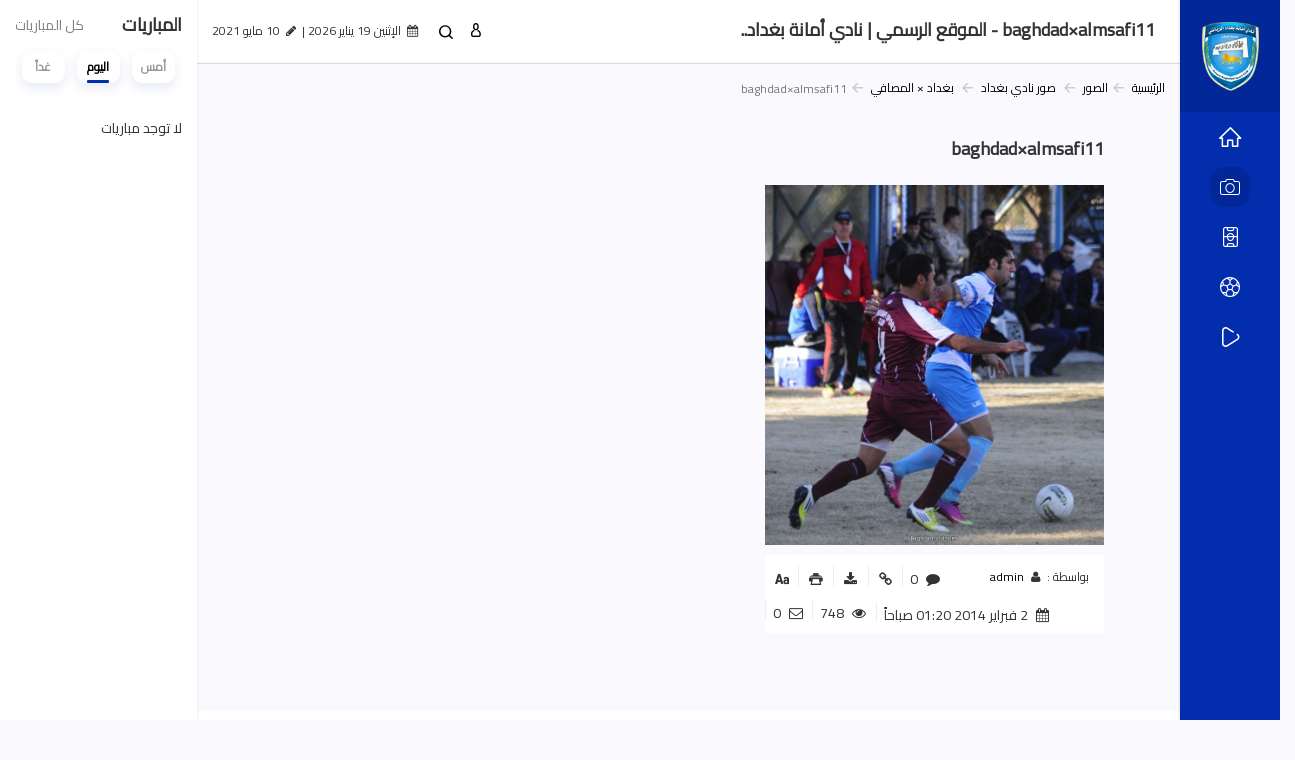

--- FILE ---
content_type: text/html; charset=UTF-8
request_url: https://baghdad-club.net/gallery/s/159
body_size: 5671
content:
<!DOCTYPE html>
<html dir="rtl" lang="ar-sa">
<head>
<link rel="pingback" href="https://baghdad-club.net/xmlrpc.php" />
<title>baghdad×almsafi11 - الموقع الرسمي | نادي أمانة بغداد الرياضي | Official Site</title>
<!--<base href="https://baghdad-club.net/">-->
<meta charset="UTF-8">
<meta http-equiv="X-UA-Compatible" content="IE=edge">
<meta name="viewport" content="width=device-width, initial-scale=1">
<meta name="generator" content="Dimofinf CMS v5.0.0">
<meta name="keywords" content="baghdad,almsafi11">
<meta name="description" content="baghdad×almsafi11">
<meta name="viewport" content="width=device-width, initial-scale=1, maximum-scale=1, user-scalable=0">
<meta property="og:description" content="baghdad×almsafi11">
<meta property="og:site_name" content="الموقع الرسمي | نادي أمانة بغداد الرياضي | Official Site">
<meta property="og:url" content="https%3A%2F%2Fbaghdad-club.net%2Fgallery%2Fs%2F159"/>
<meta property="og:title" content="baghdad×almsafi11 - الموقع الرسمي | نادي أمانة بغداد الرياضي | Official Site">
<link href="https://fonts.googleapis.com/css?family=Cairo&display=swap" rel="stylesheet">
<meta content="https://baghdad-club.net/contents/albumsm/159.jpg" property='og:image' />
<meta content="https://baghdad-club.net/contents/albumsm/159.jpg" name='twitter:image' />
<link id="favicon" rel="shortcut icon" href="https://baghdad-club.net/contents/settings/favicon.ico">
<link rel="stylesheet" href="https://baghdad-club.net/contents/cache/jscss/sport-1/dimofinf_album_c_2.css">
<link rel="stylesheet" href="https://baghdad-club.net/contents/cache/jscss/sport-1/slick_album_c_2.css">
<link rel="stylesheet" href="https://baghdad-club.net/contents/cache/jscss/sport-1/dimofinfplugins_album_c_2.css">
<link rel="stylesheet" href="https://baghdad-club.net/contents/cache/jscss/sport-1/components_blocks_album_c_2.css">


<!--[if lt IE 9]>
<script src="https://oss.maxcdn.com/html5shiv/3.7.2/html5shiv.min.js"></script>
<script src="https://oss.maxcdn.com/respond/1.4.2/respond.min.js"></script>
<script src="https://cdnjs.cloudflare.com/ajax/libs/modernizr/2.8.3/modernizr.js"></script>
<![endif]-->
<style type="text/css">
</style>
<script type="text/javascript">
var deviceType="c",activemodules=["album","matches","news","video"],action="",this_script="album",token_value="guest",sessionurl_js="s=15ed3b5875c194b4764e642491c12aa9&",userinfoid=0,pluginname="الصور";
</script>
<script type="text/javascript">
var livemode_status=false;
</script>





<script type="text/javascript" src="https://baghdad-club.net/contents/cache/jscss/sport-1/dimofinf_album_c_2.js"></script>
<script type="text/javascript" src="https://baghdad-club.net/contents/cache/jscss/sport-1/dimofinfextra_album_c_2.js" defer="defer"></script>
<script type="text/javascript" src="https://baghdad-club.net/contents/cache/jscss/sport-1/prism_album_c_2.js" defer="defer"></script>
<script type="text/javascript" src="https://baghdad-club.net/contents/cache/jscss/sport-1/slick_album_c_2.js" defer="defer"></script>




<script>if(lang_direction=="rtl"){ var langtype_rtl =true; }else{ var langtype_rtl =false;} </script>



<script>
$(function() {
if($('.menu_box').length > 0)
{
// Check the initial Poistion of the Sticky Header
var stickyHeaderTop=$('.menu_box').offset().top;
$(window).scroll(function() {
if($(window).scrollTop() > stickyHeaderTop)
{
$('.menu_box').css({
'position': 'fixed',
'top': 0,
'right': 0,
'width': '100%',
'background': '#ffffff',
'z-index': '1005'
});
}
else
{
$('.menu_box').removeAttr('style');
$('.menu_box').css({
position:'static',
top:'0px'
});
}
});
}
});
</script>
<!-- <script>
$(function() {
if($('.menu_box').length > 0)
{
// Check the initial Poistion of the Sticky Header
var stickyHeaderTop=$('.menu_box').offset().top;
$(window).scroll(function() {
if($(window).scrollTop() > stickyHeaderTop)
{
$('.menu_box').css({
'position':'fixed',
'top':0,
'right': 0,
'width':'100%',
'background':'#ffffff',
'box-shadow':'0 0 5px 0px #ddd',
'z-index':'1005'
});
$('.droparrow_menu').show();
}
else
{
$('.menu_box').removeAttr('style');
$('.menu_box').css({
position:'static',
top:'0px'
});
$('.droparrow_menu').hide();
}
});
}
});
</script>
 -->




<script type="text/javascript">
</script>
</head>
<body>

<header>
<div class="page"> 
<div id="DimModal" class="modal fade modal-d2">
<div class="modal-dialog">
<div class="modal-content">
<div class="modal-header">
<button type="button" class="close pull-left" data-dismiss="modal" aria-hidden="true">&times;</button>
<h4 id="DimModalLabel" class="inline"></h4> <p id="DimModalLabel2" class="inline"></p>
</div>
<div id="DimModalMsg"></div>
<div class="modal-body"></div>
<div class="modal-footer"></div>
</div>
</div>
</div>
<div id="DimErrorBox" class="dimalert alert alert-warning fade in hidemsg">
<button type="button" class="close" onclick="hideError();">×</button>
<h4 class="alert-heading"></h4>
<p class="errormsg"></p>
</div>
<div id="DimSuccessBox" class="dimalert alert alert-success fade in hidemsg text-center">
<div class="close" onclick="hideSuccess();">×</div>
<p class="successmsg text-center"></p>
<div id="redirecturl" class="hidemsg text-center">
<i class="dimf-spin2 animate-spin"></i>
<a href="" class="redirecturlhref normal" >
اضغط هنا إن لم يقم المتصفح بتحويلك آليًا.</a>
</div>
</div>
<div id="validatorbox" class="hidemsg">
<div class="validatorbox cursor" onclick="hideValidate(this,'');">
<div class="tip-right"></div>
<ul>
<li class="validclose">×</li>
<li class="validmsg"></li>
</ul>
</div>
</div>
<div id="DimQtemp" class="editor_hide absolute"></div>
<script>
// $(document).ready(function(){
// 	var stickyHeaderTop=$('.side-menu').offset().top;
// 	$(window).scroll(function(){
// 		if($(window).scrollTop() > stickyHeaderTop) {
// 			if (!$('.side-bar').hasClass('active')) {
// 				$('.menubtn-scroll').addClass('active');
// 			}
//         } else {
//         	if (!$('.side-bar').hasClass('active')) {
//         		$('.menubtn-scroll').removeClass('active');
//         	}
//         }
// 	})
// });
</script>
<div class="mainContainerMenu-sidebar">
<div id="side-bar" class="side-bar">
<div class="relative">
<div class=" nopadding col-xs-12 col-sm-12 col-md-12 col-lg-12  side_menu " >
<div class=" col-xs-12 col-sm-12 col-md-12 col-lg-12 ">
<div class="logopic">
<a href='https://baghdad-club.net/' title="الموقع الرسمي | نادي أمانة بغداد الرياضي | Official Site">
<img src="https://baghdad-club.net/styles/sport-1/img/logo_0.png" alt="">
<img src="" alt="" class="sideTxtHide">
</a>
</div>
</div><div class=" col-xs-12 col-sm-12 col-md-12 col-lg-12 ">
<div id="side_menu" class="widget">
<div class="widget-title"><h2>قائمة الموديولات</h2></div>
<ul id="sidemenucon" class="dim_menu">
<li>
<a href='https://baghdad-club.net/'>
<i class="icon-web-page-home "></i> <span class="sideTxtHide">الرئيسية</span>
</a>
</li>
<li class="subside collapsed" data-toggle="collapse" data-target="#module-album">
<a class="cursor"><i class="icon-camera  active "></i> <span class="sideTxtHide">الصور</span> </a>
<ul id="module-album" class="collapse">
            <li>
<a class="xsmall" href="https://baghdad-club.net/gallery/l/20">صور نادي بغداد</a>
</li>
        </ul>
</li>
	<li class="subside collapsed" data-toggle="collapse" data-target="#module-matches">
<a class="cursor"><i class="icon-soccer-field "></i> <span class="sideTxtHide"> المباريات </span> </a>
<ul id="module-matches" class="collapse">
					<li><a class="xsmall" href="https://baghdad-club.net/matches/l/1">الدوري العراقي الممتاز</a></li>
					<li><a class="xsmall" href="https://baghdad-club.net/matches/l/2">كأس العراق 2020/2021</a></li>
			</ul>
</li>
	<li class="subside collapsed" data-toggle="collapse" data-target="#module-news">
<a class="cursor"><i class="icon-soccer-ball "></i> <span class="sideTxtHide">الأخبار</span> </a>
<ul id="module-news" class="collapse">
					<li><a class="xsmall" href="https://baghdad-club.net/news/l/11">أخبار نادي بغداد </a></li>
			</ul>
</li>
	<li class="subside collapsed" data-toggle="collapse" data-target="#module-video">
<a class="cursor"> <i class="icon-play-button "></i> <span class="sideTxtHide"> الفيديو </span> </a>
<ul id="module-video" class="collapse">
					<li><a class="xsmall" href="https://baghdad-club.net/video/l/7">فديوات نادي بغداد</a></li>
			</ul>
</li>
<!-- <li><a href='https://baghdad-club.net/mailbox/newmail/2'><i class="dimf-paper-plane"></i> <span class="sideTxtHide">راسلنا</span> </a></li>
 -->
</ul>
</div>
</div>
</div>
<ul class="side-cont pull-right animated">
<span class="hr m50 inlineblock"></span>
</ul>
<!-- <ul class="dim-apps animated">

</ul> -->
</div>
</div>
</div>
<div id="topheader">
<div class="dimcontainer">
<div class="clearfix">
<div class="col-md-10 col-xs-12">
<div class="pull-right bold none_xs page-top-title"> baghdad×almsafi11 - الموقع الرسمي | نادي أمانة بغداد.. </div>
<div class="pull-left">
<span class="date inlineblock grid-margin-right">
<i class="dimf-calendar" data-toggle="tooltip" data-placement="bottom" data-original-title="التاريخ"></i> 
الإثنين 19  يناير 2026 
&verbar;
</span> 
<span class="date inlineblock">
<i class="dimf-pencil" data-toggle="tooltip" data-placement="bottom" data-original-title="آخر تحديث"></i>
10  مايو 2021</span>
</div>
<div id="user_details">          
<ul>

<li>
<a class="toptitle cursor" onclick="openModal('دخول', 'login.php?action=login', '', 500, 0);" data-toggle="tooltip" data-placement="bottom" data-original-title="دخول">
<i class="icon-user"></i>
<!-- <span class="xsmall">دخول</span> -->
</a>
</li>
<li>
<div class=" nopadding col-xs-12 col-sm-12 col-md-12 col-lg-12  search_zone " >
<div class=" col-xs-12 col-sm-12 col-md-12 col-lg-12 ">
<div class="search-icon pull-left">
<span class="search-btn Dim_OPN_SRCH"> <i class="icon-search"></i> </span>
<span class="search-btn Dim_cls_SRCH remove"> <i class="dimf-cancel"></i> </span>
</div>
<div class="Dim_Search">
	<div class="navbar-form nop Dim_srsh_bx">
<div id="search">
<form action="https://baghdad-club.net/search.php?action=startsearch" method="post" class="form-search">
                            <input type="hidden" value="15ed3b5875c194b4764e642491c12aa9" name="s">
                            <input type="hidden" value="guest" name="token">
<input type="hidden" name="searchin" value="album" />
<div class="input-group">
<input type="text" class="form-control noshadow" name="keyword" id="searchInput" data-provide="typeahead" autocomplete="off" />
<div class="srch-ctrl">
<button type="submit" class="input-group-addon trans200">
<i class="icon-search"></i>
</button>
<div class="inlineblock">
<button type="button" name="relsearchin" class="btn dropdown-toggle" data-toggle="dropdown">
<i class="dimf-align-justify"></i>
<span class="searchin gray"></span>
</button>
<ul id="searchul" class="dropdown-menu">
								<li data-value="profile" data-name="الأعضاء">
<a class="cursor">الأعضاء</a>
</li>
								<li data-value="album" data-name="الصور">
<a class="cursor">الصور</a>
</li>
								<li data-value="matches" data-name="المباريات">
<a class="cursor">المباريات</a>
</li>
								<li data-value="news" data-name="الأخبار">
<a class="cursor">الأخبار</a>
</li>
								<li data-value="video" data-name="الفيديو">
<a class="cursor">الفيديو</a>
</li>
							</ul>
</div>
</div>
<div class="Dim_SRCH_Sudgst">
<ul class="dropdown-menu typeahead"></ul>
</div>
</div>
</form>
</div>
</div>
</div>
</div>
</div>
</li> 
</ul>
</div>
<div class="clear"></div>
</div>
</div>
</div>
</div>
<div id="header">
<div class="dimcontainer">
<div class="clearfix logo">
<div class=" nopadding col-xs-12 col-sm-12 col-md-12 col-lg-12  header_logo_zone " >

</div>
<div class="clear"></div>
</div>
</div>
</div>

<div class="clear"></div>
</div>
</header>
<div class="cwraper dimcontainer">
<div class=" nopadding col-xs-10 col-sm-10 col-md-10 col-lg-10  header_zone " >
<div class=" col-xs-12 col-sm-12 col-md-12 col-lg-12 ">
<ul class="breadcrumb" itemprop="breadcrumb">
<li><a href='https://baghdad-club.net' itemprop="url"> الرئيسية</a></li>
<li><a href='https://baghdad-club.net/gallery/l' itemprop="url">الصور</a></li>
    <li>
<a href='https://baghdad-club.net/gallery/l/20' itemprop="url">صور نادي بغداد</a>
</li>
    <li>
<a href='https://baghdad-club.net/gallery/l/21' itemprop="url">بغداد × المصافي </a>
</li>
<li class="active">baghdad×almsafi11</li>
</ul>
<div class="clear"></div>
</div>
</div>
<script type="text/javascript">
$(function(){
$('.showtool').click(function () {
$('#dimdialog').removeClass('editor_hide');
});
/* Side bar scroll */
$(".side-bar").mCustomScrollbar({
theme: "dark",
scrollInertia: 100,
scrollButtons: {enable: true},
mouseWheel: {scrollAmount: 200}
});
if ( !$.trim( $('.Dim_Search').html() ).length ) {
$('.search-icon').addClass('remove');
}
});
$('span[data-toggle="tooltip"]').tooltip();
$('i[data-toggle="tooltip"]').tooltip();
            
</script>
<div id="zonescontainer" class="clearfix" itemscope="itemscope" itemtype="http://schema.org/Photograph">
<div class=" nopadding col-xs-10 col-sm-10 col-md-10 col-lg-10  zone_1 " ></div><div class="matches-sticky-width nopadding col-xs-2 col-sm-2 col-md-2 col-lg-2  zone_2 " ></div><div class=" nopadding col-xs-5 col-sm-5 col-md-5 col-lg-5  zone_3 " ><div class=" col-xs-9 col-sm-9 col-md-9 col-lg-9  pull-center clear-both">
<div class="widget">

<div id="replaceme-1" class="album_show" itemscope="itemscope" itemtype="http://schema.org/ImageObject">
<div id="contentswrapper">
<!-- <div class="show-left-side-fixed text-center">
<div class="show-fixed-bar">
<div class="fontsize-hover list relative">
<i class="dimf-fontsize-1"></i>
<div class="border-show"></div>
<div class="data-show col-xs-12">
<div class="fonttools text-center">
<a class="increaseFont cursor"><i class="dimf-text-height"></i></a>
<a class="resetFont cursor"><i class="dimf-text-height"></i></a>
<a class="decreaseFont cursor"><i class="dimf-text-height"></i></a>
</div>
</div>
</div>

<div data-toggle="tooltip" data-placement="top" data-original-title="حفظ باسم" onclick="DIM_action('https://baghdad-club.net/include/plugins/album/album', 'save', 'album', '159'); return false;" class="share-hover list relative">
<i class="dimf-download"></i>
<div class="border-show"></div>
</div>
<div class="share-hover list relative">
<i class="dimf-link" data-toggle="tooltip" data-placement="top" data-original-title="مواقع النشر"></i>
<div class="marks data-show p4">
<div class="bmarksite">
<span class="cursor pull-left m5" onclick="window.open('http://digg.com/submit?phase=2&url=https%3A%2F%2Fbaghdad-club.net%2Fgallery%2Fs%2F159&title=baghdad%C3%97almsafi11')"> <img src="https://baghdad-club.net/styles/sport-1/img/bookmark/digg.gif" alt="أضف محتوى في Digg"/> </span>
<span class="cursor pull-left m5" onclick="window.open('http://del.icio.us/post?url=https%3A%2F%2Fbaghdad-club.net%2Fgallery%2Fs%2F159&title=baghdad%C3%97almsafi11')"> <img src="https://baghdad-club.net/styles/sport-1/img/bookmark/delicious.gif" alt="أضف محتوى في del.icio.us"/> </span>
<span class="cursor pull-left m5" onclick="window.open('http://www.stumbleupon.com/submit?url=https%3A%2F%2Fbaghdad-club.net%2Fgallery%2Fs%2F159&title=baghdad%C3%97almsafi11')"> <img src="https://baghdad-club.net/styles/sport-1/img/bookmark/stumbleupon.gif" alt="أضف محتوى في StumbleUpon"/> </span>
<span class="cursor pull-left m5" onclick="window.open('http://www.google.com/bookmarks/mark?op=edit&output=popup&bkmk=https%3A%2F%2Fbaghdad-club.net%2Fgallery%2Fs%2F159&title=baghdad%C3%97almsafi11')"> <img src="https://baghdad-club.net/styles/sport-1/img/bookmark/google.gif" alt="أضف محتوى في Google"/> </span>
<span class="cursor pull-left m5" onclick="window.open('http://www.facebook.com/sharer.php?u=https%3A%2F%2Fbaghdad-club.net%2Fgallery%2Fs%2F159&title=baghdad%C3%97almsafi11')"> <img src="https://baghdad-club.net/styles/sport-1/img/bookmark/facebook.gif" alt="أضف محتوى في Facebook"/> </span>
</div>
</div>
</div>
</div>
</div> -->
<article class="bodycontent clearfix" itemprop="description">

<h1> baghdad×almsafi11</h1>
<meta itemprop="caption" content="baghdad×almsafi11"/>
<div class="text-center">
<div class="img-main-show">
<style>
@media( max-width:600px) {
.dimPlayerBlock > div, 
.dimPlayerBlock > iframe, 
.dimPlayerBlock > embed {
width: 100% !important;
}
}
</style>
<img data-dim="contentimg inline-block"  id="image_ID_40f6969d_1210255531" alt="baghdad×almsafi11" class="magnify" src="https://baghdad-club.net/contents/albumsm/159.jpg" title="baghdad×almsafi11" /></div>
<p itemprop="description"></p>
</div>
<span class="br"></span> 
<div class="show-left-side-fixed text-center">
<div class="show-fixed-bar">
<div class="details pull-right" itemprop="publisher">
بواسطة :
<i class="dimf-user noborder"></i> <a href='https://baghdad-club.net/profile/1' title="admin" itemprop="url">admin </a>
</div>
<div class="fontsize-hover list first relative">
<i class="dimf-fontsize-1"></i>
<div class="border-show"></div>
<div class="data-show col-xs-12">
<div class="fonttools text-center">
<a class="increaseFont cursor"><i class="dimf-text-height"></i></a>
<a class="resetFont cursor"><i class="dimf-text-height"></i></a>
<a class="decreaseFont cursor"><i class="dimf-text-height"></i></a>
</div>
</div>
</div>

<div data-toggle="tooltip" data-placement="top" data-original-title="طباعة" onclick="DIM_action('https://baghdad-club.net/include/plugins/album/album', 'print', 'album', '159'); return false;" class="share-hover list relative">
<i class="dimf-print-1"></i>
<div class="border-show"></div>
</div>
<div data-toggle="tooltip" data-placement="top" data-original-title="حفظ باسم" onclick="DIM_action('https://baghdad-club.net/include/plugins/album/album', 'save', 'album', '159'); return false;" class="share-hover list relative">
<i class="dimf-download"></i>
<div class="border-show"></div>
</div>
<div class="share-hover list relative">
<i class="dimf-link" data-toggle="tooltip" data-placement="top" data-original-title="مواقع النشر"></i>
<div class="marks data-show p4">
<div class="bmarksite">
<span class="cursor pull-left m5" onclick="window.open('http://digg.com/submit?phase=2&url=https%3A%2F%2Fbaghdad-club.net%2Fgallery%2Fs%2F159&title=baghdad%C3%97almsafi11')"> <img src="https://baghdad-club.net/styles/sport-1/img/bookmark/digg.gif" alt="أضف محتوى في Digg"/> </span>
<span class="cursor pull-left m5" onclick="window.open('http://del.icio.us/post?url=https%3A%2F%2Fbaghdad-club.net%2Fgallery%2Fs%2F159&title=baghdad%C3%97almsafi11')"> <img src="https://baghdad-club.net/styles/sport-1/img/bookmark/delicious.gif" alt="أضف محتوى في del.icio.us"/> </span>
<span class="cursor pull-left m5" onclick="window.open('http://www.stumbleupon.com/submit?url=https%3A%2F%2Fbaghdad-club.net%2Fgallery%2Fs%2F159&title=baghdad%C3%97almsafi11')"> <img src="https://baghdad-club.net/styles/sport-1/img/bookmark/stumbleupon.gif" alt="أضف محتوى في StumbleUpon"/> </span>
<span class="cursor pull-left m5" onclick="window.open('http://www.google.com/bookmarks/mark?op=edit&output=popup&bkmk=https%3A%2F%2Fbaghdad-club.net%2Fgallery%2Fs%2F159&title=baghdad%C3%97almsafi11')"> <img src="https://baghdad-club.net/styles/sport-1/img/bookmark/google.gif" alt="أضف محتوى في Google"/> </span>
<span class="cursor pull-left m5" onclick="window.open('http://www.facebook.com/sharer.php?u=https%3A%2F%2Fbaghdad-club.net%2Fgallery%2Fs%2F159&title=baghdad%C3%97almsafi11')"> <img src="https://baghdad-club.net/styles/sport-1/img/bookmark/facebook.gif" alt="أضف محتوى في Facebook"/> </span>
</div>
</div>
</div>
<span class="list newt" itemprop="commentCount"><i class="dimf-comment" data-toggle="tooltip" data-placement="bottom" data-original-title="تعليقات"></i>&nbsp;0</span>
<span class="list newt"><i class="dimf-mail" data-toggle="tooltip" data-placement="bottom" data-original-title=""></i>&nbsp;0</span>
<span class="list newt" itemprop="reviewRating"><i class="dimf-eye" data-toggle="tooltip" data-placement="bottom" data-original-title="زيارات"></i>&nbsp;748</span>
<span class="list newt" itemprop="datePublished"><i class="dimf-calendar" data-toggle="tooltip" data-placement="bottom" data-original-title="التاريخ"></i>&nbsp;2  فبراير 2014 01:20 صباحاً</span>
</div>
</div>
<div class="clearfix"></div>
<div id="textcontent"></div>
<div class="clear"></div>
<div class="content-end">

</div><!-- /.content-end -->
</article>
<div class="clear"></div>
<!-- <div class="bottomuserin clearfix" itemprop="review" itemscope="itemscope" itemtype="http://schema.org/Review">
<div class="details col-xs-10 col-sm-6 col-md-6 col-lg-6 pull-right" itemprop="publisher">
بواسطة : 
 
<i class="dimf-user noborder"></i> <a href='https://baghdad-club.net/profile/1' title="admin" itemprop="url">admin </a>
</div>
<div class="details col-xs-10 col-sm-6 col-md-6 col-lg-6 pull-left">
<span itemprop="datePublished"><i class="dimf-calendar" data-toggle="tooltip" data-placement="bottom" data-original-title="التاريخ"></i>&nbsp;2  فبراير 2014 01:20 صباحاً</span>
<span itemprop="commentCount"><i class="dimf-comment" data-toggle="tooltip" data-placement="bottom" data-original-title="تعليقات"></i>&nbsp;0</span>
<span><i class="dimf-mail" data-toggle="tooltip" data-placement="bottom" data-original-title=""></i>&nbsp;0</span>
<span itemprop="reviewRating"><i class="dimf-eye" data-toggle="tooltip" data-placement="bottom" data-original-title="زيارات"></i>&nbsp;748</span>
</div>
</div>
<div class="clear"></div> -->
<div class="clear"></div>
</div>
</div>

</div>
</div></div><div class=" nopadding col-xs-3 col-sm-3 col-md-3 col-lg-3  zone_4 " ><div class=" col-xs-12 col-sm-12 col-md-12 col-lg-12 ">
<div class="matches-sticky"> 
<div class="widget matches" itemscope="itemscope" itemtype="http://schema.org/Article">
<div class="widget-title">
<h2>المباريات</h2>
<a class="pull-left all-matches" href='https://baghdad-club.net/matches/calendar' title="كل المباريات" itemprop="url"> كل المباريات </a>
</div>
<ul class="nav nav-tabs matches_tabs" role="tablist">
<li role="presentation">
<a href="#mt_yesterday" aria-controls="mt_yesterday" role="tab" data-toggle="tab">أمس</a>
<i class="line"></i>
</li>
<li role="presentation" class="active">
<a href="#mt_today" aria-controls="mt_today" role="tab" data-toggle="tab">اليوم</a>
<i class="line"></i>
</li>
<li role="presentation">
<a href="#mt_tomorrow" aria-controls="mt_tomorrow" role="tab" data-toggle="tab">غداً</a>
<i class="line"></i>
</li>
</ul>
<div class="tab-content">
			<div role="tabpanel" class="tab-pane tab-content-scroll" id="mt_yesterday">
<div class="content-cl">
<div class="row">
<div class='cont col-xs-12 col-sm-12 col-md-12 '>
<div class="cont-txt">
لا توجد مباريات</div>
</div>
</div>
</div>
</div>
<div role="tabpanel" class="tab-pane tab-content-scroll active" id="mt_today">
<div class="content-cl">
<div class="row">
<div class='cont col-xs-12 col-sm-12 col-md-12 '>
<div class="cont-txt">
لا توجد مباريات</div>
</div>
</div>
</div>
</div>
<div role="tabpanel" class="tab-pane tab-content-scroll" id="mt_tomorrow">
<div class="content-cl">
<div class="row">
<div class='cont col-xs-12 col-sm-12 col-md-12 '>
<div class="cont-txt">
لا توجد مباريات</div>
</div>
</div>
</div>
</div>
		</div>
<div class="clearfix"></div>
</div>
</div>
<script type="text/javascript">
$(function(){
/* matches scroll */
$(".tab-content-scroll").mCustomScrollbar({
theme: "dark",
scrollInertia: 100,
scrollButtons: {enable: true},
mouseWheel: {scrollAmount: 200}
});
});          
</script>
</div></div>
</div>
<div class="clear"></div>
</div>
<div class="dimcontainer">
<div class=" nopadding col-xs-12 col-sm-12 col-md-12 col-lg-12  footer_zone " >

</div>
</div>
<footer id="footer" class="clear">
<div class="dimcontainer">
<div class="col-md-10 nopadding">
<div class="col-md-4 col-sm-12 col-xs-12">
<div class=" nopadding col-xs-12 col-sm-12 col-md-12 col-lg-12  footer_nav_zone " >
<div class="dontdragme  col-xs-12 col-sm-12 col-md-12 col-lg-12 ">
<div class="footer-nav">
<div class="row">
			<div class="cat_url col-md-12 col-sm-12 col-xs-12">
<div class="footer-widget-title">
<h3><a title="اتصل بنا"  href="https://baghdad-club.net/mailbox/newmail/2">اتصل بنا</a></h3>
</div>
</div>
			<div class="cat_url col-md-12 col-sm-12 col-xs-12">
<div class="footer-widget-title">
<h3><a title="من نحن"  href="https://www.dimofinf.net/%D8%B9%D9%86-%D8%AF%D9%8A%D9%85%D9%88%D9%81%D9%86%D9%81">من نحن</a></h3>
</div>
</div>
			<div class="cat_url col-md-12 col-sm-12 col-xs-12">
<div class="footer-widget-title">
<h3><a title="إعلن معنا"  href="https://baghdad-club.net/mailbox/newmail/6/طلب-التحاق-كموزع--CMS">إعلن معنا</a></h3>
</div>
</div>
	</div><!-- /.row -->
</div><!-- /.options cols -->
</div>
</div>
</div>
<div class="col-md-4 col-sm-12 col-xs-12 text-center">
<div class="bold">
جميع الحقوق محفوظة للموقع الرسمي لنادي أمانة بغداد الرياضي 2014</div>
<span id="">Powered by <a title="Powered by Dimofinf CMS" href="https://www.dimofinf.net" target="_blank">Dimofinf CMS</a> v5.0.0<br />Copyright<sup>&copy;</sup> Dimensions Of Information.</span><br /></div>
<div class="col-md-4 col-sm-12 col-xs-12">
<div class=" nopadding col-xs-12 col-sm-12 col-md-12 col-lg-12  footer_sm_zone " >
<div class=" col-xs-12 col-sm-12 col-md-12 col-lg-12 ">

<!-- Start content -->
<div class="social_social5 cmp_item" id="container_2">
<div class="social">
<a href="https://www.facebook.com/BaghdadSportClub" class="fbico" target="_blank"><i class="dimf-facebook"></i></a> 
<a href="http://www.twitter.com/" class="twico" target="_blank"><i class="dimf-twitter"></i></a> 
<a href="http://www.youtube.com/" class="utico" target="_blank"><i class="dimf-youtube-3"></i></a> 
<a href="http://www.linkedin.com/" class="lnkico" target="_blank"><i class="dimf-linkedin"></i></a> 
</div>
</div>
<!-- //End content -->
</div>
</div>
</div>
</div>
</div>
</footer>
<!-- <div id="to_top">
<i class="dimf-up-open"></i>
</div> -->

<script type="text/javascript">
$(function(){
$(".dim_f_B").theiaStickySidebar();
});
</script>
</body>
</html>

--- FILE ---
content_type: text/css
request_url: https://baghdad-club.net/contents/cache/jscss/sport-1/dimofinfplugins_album_c_2.css
body_size: 6708
content:
#latest_album .cont-txt{bottom:0;left:0;margin-left:0;padding:10px 5px;right:0;text-align:center;width:100%;z-index:50}#latest_album .cont-txt h3{margin-bottom:0}#latest_album .carousel-indicators{position:absolute;top:10px;bottom:auto;right:10px;left:auto}#latest_album .slideimg{height:230px;width:100% !important}#latest_album .item{min-height:200px;overflow:hidden}#latest_album .right-arr,#latest_album .left-arr{top:40%}#sticky_album{width:100%;-webkit-user-select:none;-moz-user-select:none;user-select:none}#sticky_album .right-arr{right:120px}#sticky_album.nop .right-arr{right:0}.sticky_album{overflow:hidden;padding-right:120px}.sticky_album .item img{width:100%}.sticky_album .carousel-image{height:375px}.sticky_album .vertical-nav{position:absolute;top:0;right:0;bottom:0;width:120px;height:100%;overflow:hidden;z-index:50;-webkit-transition:all .3s;-moz-transition:all .3s;-ms-transition:all .3s;-o-transition:all .3s;transition:all .3s}.sticky_album .vertical-nav img{width:120px}.sticky_album .vertical-nav .slick-slide{border:none !important}.sticky_album .vertical-image{cursor:pointer;width:100%}.sticky_album .vertical-up,.sticky_album .vertical-down{display:block;position:absolute;right:0;left:0;text-align:center;background:rgba(0,0,0,.5);color:#fff;z-index:60;line-height:16px;color:#fff;cursor:pointer;line-height:24px}.sticky_album .vertical-down{bottom:0;height:24px}.sticky_album .vertical-up{top:0;height:24px}.nalbums{overflow:hidden}.nalbm_thum{width:100%;height:100%;transition:all .25s ease-in-out}.album_normal .cont-img{height:200px}.nalbums .cont-img img{height:100%;transition:all .25s ease-in-out}.nalbums .cont-txt{bottom:-15px;padding:5px 0;position:absolute;right:0;transition:all .25s ease-in-out 0s;width:100%;z-index:20}.nalbums .cont-txt .details{opacity:0;transition:all .25s ease-in-out;color:#686868}.nalbums:hover .cont-txt{background-color:rgba(0,0,0,.5)}.nalbums:hover .cont-txt,.nalbums:hover .details{bottom:0;opacity:1}.nalbums .carousel-overlay{background-image:-webkit-linear-gradient(rgba(0,0,0,0)43%,rgba(0,0,0,.7)100%);background-image:-moz-linear-gradient(rgba(0,0,0,0)43%,rgba(0,0,0,.7)100%);background-image:linear-gradient(rgba(0,0,0,0)43%,rgba(0,0,0,.7)100%);background-size:100%;position:absolute;left:0;bottom:0;height:55% !important;top:auto;z-index:10}.nalbums:hover .carousel-overlay{opacity:0}.nalbums:hover a,.nalbums:hover i,.nalbums:hover .cont-txt .details{color:#fff !important}.nalbums a,.nalbums .details{color:#fff;position:relative;z-index:5}.album_module .cont-img{height:180px;width:100%}.album_module .cont-img img{height:100% !important;width:100%}.album_module .cont-txt p{margin:15px 0}.album_show .contentswrapper img{width:100%}.album_show h1{margin:0 0 20px}.album_show .carousel .item img{margin:0 auto;max-height:400px;width:100%;height:100%}.album_show .carousel .item.cont{height:400px}.album .cont .cont-txt .details,.albinfodiv .cont-txt p{margin-top:10px}.album .cont-img img{height:100%}.album .cont-txt p{margin-top:5px}.album .cont-img,.album-subcat .cont-img{height:180px}.album-subcat .cont-img img{height:100%}.alb-lst-btn .view-slide i{color:#333}.alblist2 .nalbums{height:200px}.view-slide:hover{background-color:#ccc}.tab_block_list{position:relative;top:-1px}#album_extrablock .dropdown-menu{right:0 !important;left:0 !important}.album_extrablocks .cont-img{height:80px}.album_extrablocks .cont-img img{height:100%}.album_save .container{background:#fff;border-radius:5px;padding-top:30px;margin-top:30px}.img_save_w{max-width:700px}.new_albums_thumb{width:100%;height:150px !important}#latest_album .right-arr .right-nav,#latest_album .left-arr .left-nav,#post-slider .left-arr .left-nav,#post-slider .right-arr .right-nav,#sticky_album .left-arr .left-nav,#sticky_album .right-arr .right-nav,#post-slider .left-arr .left-nav{background-color:rgba(0,0,0,.5)}ul#demo-block{margin:0 15px 15px}ul#demo-block li a{color:#eee;font-weight:700}.album_no_cont{margin-bottom:30px}.vertical-up,.vertical-down{color:#fff !important;opacity:.5}.vertical-up:hover,.vertical-down:hover{opacity:1}@media(max-width:600px){.sticky_album{padding-right:0}.sticky_album .carousel-control{display:block}.sticky_album .carousel,.sticky_album .carousel-image{height:250px}.vertical-nav,.carousel-caption p{display:none}}@media (max-width:480px){#sticky_album .right-arr{right:10px}}@media (max-width:800px){.right-arr{right:10px}}.dimf-album:before{content:"\eda9"}.album_show .carousel-caption{width:100%;background-color:rgba(237,237,237,.5);color:#222;right:0 !important}.cont_maxw{max-width:100%}.ui-state-highlight{float:right}.content-wizard .thumbnail .cont-img{height:160px}.content-wizard .thumbnail .cont-img img{height:100%}#cw_modules_sort{position:relative;display:block}.cw-editBtn{background:#694ef8;font-size:13px;cursor:pointer;text-align:center;min-width:30px;height:30px;line-height:30px;position:absolute;top:0;transition:all ease-in-out .3s;opacity:0;z-index:990}.cw-editBtn i{color:#fff !important}.cw-editBtn:hover{background:#5a4ba6}li.layout_listitems:hover .cw-editBtn{opacity:1}.content-wizard .navigation_block{margin-top:5px}.mt_days_tabs .widget{margin-bottom:20px}.matches_list_inner .cont{margin-bottom:20px}.cont-img.matches_pic{height:30px;line-height:30px;overflow:hidden}.match_filter{display:flex;align-items:center}.match_filter label{margin-bottom:0}.thumbnail .default-img{background:0 0}.matches_list_inner .thumbnail,.equalheight_block .thumbnail{padding:15px;border-radius:0}.matches_pic img.img-thumbnail{height:30px;width:auto;border:0}.matches-sticky{padding:15px;position:fixed;top:0;width:230px;height:100vh;background:#fff;box-shadow:0px 0px 3px rgba(1,39,152,.1);z-index:9}.matches-sticky .tab-content .tab-pane{padding:10px 0;overflow-x:hidden;height:80vh}.matches-sticky span.hr{height:1px;background:#eee;margin:10px 0}.matches-sticky .matches_pic{height:auto;width:100%}.matches_pic .default-img{background:0 0;float:right;margin:0 5px}.matches-sticky .matches_pic{height:auto;width:100%}.team-res{width:100%;display:block;color:#000;margin:5px 0}.team-res a,.matches-sticky .ch-name a{color:#000}.team-res a:hover,.matches-sticky .ch-name a:hover{color:#022dad}.matches-sticky h2.catname{display:block;height:24px;overflow:hidden;margin:10px 0;line-height:24px;font-size:12px;font-weight:700}.team-res i{font-style:unset}.matches-sticky .details{margin:10px 0 5px}.matches-sticky .ch-name{border-radius:5px;background:#fff;border:1px solid #9a9a9a;display:inline-block;font-size:12px;padding:0 5px}.matches-sticky .matches_pic img{height:30px;width:auto;border:0}.top-details .ball-logo{font-size:80px}.matches_tabs{border:0 !important;text-align:center;display:flex;justify-content:space-between}.matches_tabs li{float:none !important;display:inline-block !important;width:32%;zoom:1;margin:0 !important;padding:0;font-size:12px}.matches_tabs li a{line-height:32px !important;border-radius:10px !important;background:#fff;box-shadow:0px 5px 12px rgba(2,45,173,.1);padding:0 !important;margin:0 5px !important;color:#999;border:0 !important}.matches_tabs li.active a,.matches_tabs li a:hover,.matches_tabs li a:focus{color:#000 !important;background:0 0;background:#fff !important}.matches_tabs li.active .line,.matches_tabs li:hover .line{width:22px;height:3px;background:#022dad;display:block;margin:0 auto;margin-top:-3px;position:relative;border-radius:10px}.matches_list_inner .cont-txt{text-align:center !important}.dimf-matches:before{content:'\e9a5'}.matches-li .cont-img,.matches-li .cont-img img{height:180px}.matches{padding:0 0 20px;position:relative;overflow:hidden;margin:0}.matches table-row.matches:before{content:'';width:1px;height:110%;background:#e9e9e9;position:absolute;top:-15px;z-index:1;right:50%}.matches .timeline{list-style:none;padding:20px 0 20px;position:relative}.matches .timeline:before{top:0;bottom:0;position:absolute;content:" ";width:2px;background-image:repeating-linear-gradient(180deg,#eee,#eee 5px,#fff 5px,#fff 10px);left:50%;margin-left:-1.5px}.matches .timeline>li{margin-bottom:20px;position:relative}.matches .timeline>li:before,.matches .timeline>li:after{content:" ";display:table}.matches .timeline>li:after{clear:both}.matches .timeline>li:before,.matches .timeline>li:after{content:" ";display:table}.matches .timeline>li:after{clear:both}.title-match-name-top{width:auto !important;left:45% !important;border-radius:10px !important;top:0 !important;padding:0 25px}.matches .timeline>li>.timeline-panel{width:46%;float:left;color:#000;padding:15px 0;position:relative;text-align:right}.matches .timeline>li>.timeline-panel .timeline-heading,.matches .timeline>li>.timeline-panel .timeline-body{float:right;margin:0 5px}.matches .timeline>li>.timeline-panel .pull-left .timeline-heading,.matches .timeline>li>.timeline-panel .pull-left .timeline-body{float:left}.matches .timeline>li>.timeline-panel:before{position:absolute;top:26px;right:-15px;display:inline-block;content:" "}.matches .text-muted{color:#000}.matches .timeline>li>.timeline-badge{color:#000;width:32px;height:32px;line-height:32px;font-size:1em;text-align:center;position:absolute;top:16px;left:50%;margin-left:-16px;background-color:#fff;z-index:100;border-radius:50%;filter:drop-shadow(0px 7px 15px rgba(2,45,173,.1))}.matches .timeline>li.timeline-inverted>.timeline-panel{float:right;text-align:left}.matches .timeline>li.timeline-inverted>.timeline-panel:before{border-left-width:0;border-right-width:15px;left:-15px;right:auto}.matches .timeline>li.timeline-inverted>.timeline-panel:after{border-left-width:0;border-right-width:14px;left:-14px;right:auto}.matches .timeline-badge.primary{background-color:#2e6da4 !important}.matches .timeline-badge.success{background-color:#3f903f !important}.matches .timeline-badge.warning{background-color:#f0ad4e !important}.matches .timeline-badge.danger{background-color:#d9534f !important}.matches .timeline-badge.info{background-color:#5bc0de !important}.matches .timeline-title{margin-top:0;color:inherit}.matches .timeline-body>p,.matches .timeline-body>ul{margin-bottom:0}.matches .timeline-body>p+p{margin-top:5px}.matches .timeline-body [class^=state-]{color:#fff;padding:3px 10px;border-radius:13px;display:block}.matches .timeline-body .state-1{background:#dddd07}.matches .timeline-body .state-2{background:#ef0e0e}.matches .timeline-body .state-3{background:#83a2ff}.matches .timeline-body .state-4{background:#83a2ff}.matches .timeline-body .state-5{background:#f94c00}.matches .timeline-body .state-6{background:#83a2ff}.matches .timeline-body .state-7{background:#f94c00}.matches .timeline-body .state-8{background:#83a2ff}.matches_important .carousel-image img{width:50% !important}.matches_pic img{height:100%}.matches_show{background:#fff;padding:15px;border:1px solid rgba(0,0,0,.1)}.matches_show .top-details{line-height:20px;height:60px;display:table;padding-top:15px;font-weight:700;margin-bottom:5px}.matches_show .top-details .v-middle{display:table-cell;vertical-align:middle}.matches_show .top-details img{width:100%;height:auto;display:block;background:0 0;border:0;max-height:70px;margin-top:-15px}.matches_show .top-details .gools h2{color:#022dad}.matches_show article{padding:0 !important}.matches_show .matches{padding:30px 0}.matches_show .live-matsh{margin-bottom:20px}.bold.no_matches{font-size:16px;margin:15px}.nav-tabs.next_matches{border-top:1px solid #ddd;border-bottom:0;text-align:center}.nav-tabs.next_matches>li>a{color:#000;padding-top:15px;margin-top:-3px}.nav-tabs.next_matches{float:none;text-align:center}.nav-tabs.next_matches>li{float:none;display:inline-block}.nav-tabs.next_matches>li>a:hover,.nav-tabs.next_matches>li.active>a,.nav-tabs.next_matches>li.active>a:hover,.nav-tabs.next_matches>li.active>a:focus{border:0 solid #000;border-top:4px solid #83a2ff;border-radius:0;background:0 0;color:#022dad}#matchesform{float:left;background:#fff;border-radius:15px;padding:10px;box-shadow:0px 7px 15px rgba(2,45,173,.1)}#matchesform input{box-shadow:unset}#matchesform label i{font-size:20px}#matchesform .matchdate,#matchesform .text-center.submit{margin:0 5px}#matchesform #picker{display:none}.data-matshs{margin:0 auto;width:auto;clear:both}.data-matshs .col-md-2{float:none;display:inline-block}.team-name-top{line-height:22px}.title-match-name-top{position:static !important;width:100%;display:flex;justify-content:center;filter:unset !important;padding:0 !important}.title-match-name-top span{background:#fff;filter:drop-shadow(0px 3px 10px rgba(2,45,173,.05));padding:0 20px;line-height:40px;height:40px;border-radius:15px;margin-right:-15px}@media only screen and (min-device-width :828px) and (max-device-width :1024px){.matches-sticky{position:unset !important;height:auto !important;width:100% !important;margin-top:15px}.matches-sticky .tab-content .tab-pane{height:auto !important}}@media only screen and (max-width:768px){.title-match-name-top{left:25% !important}.matches-sticky{position:unset !important;height:auto !important;width:100% !important;margin-top:15px}.matches-sticky .tab-content .tab-pane{height:auto !important}}.menu_box{transition:all .6s ease-in-out;-moz-transition:all .6s ease-in-out;-webkit-transition:all .6s ease-in-out;-o-transition:all .6s ease-in-out;-ms-transition:all .6s ease-in-out}.menu-btn{display:inline-block;padding:5px 15px;font-size:14px;cursor:pointer;text-align:center;text-decoration:none;outline:none;color:#fff;background-color:#495c84;border:none;border-radius:10px;box-shadow:0 2px #299fe1;margin:5px !important}.menu-btn:active{background-color:#4c5771;box-shadow:0 5px #666;transform:translateY(4px)}.menu-btn:hover{background-color:#4e5465;color:#fff}.menu-img{width:auto !important;height:auto !important;max-width:100px;max-height:100px;padding:5px}.menu-icon{font-size:20px !important;width:100%;height:35px;padding:5px 2.5px !important;margin:5px auto !important;text-align:center}.droparrow_menu{top:32px;background:#fff;border-radius:50% 50% 15px 15px;box-shadow:rgba(51,51,51,.49) 0px 4px 2px -2px;position:absolute;left:50%;padding:0 23px;color:rgba(0,0,0,.27) !important;cursor:pointer;display:none}#main-nav .navbar-default{margin:0}#main-nav .full_width{min-width:100%}#main-nav .menu_width{right:0 !important;left:0 !important}#main-nav .navbar{position:relative}#main-nav .dropdown>ul.dropdown-menu{border-top:0}#main-nav .dropdown-menu li:last-child>a{border-bottom:0}#main-nav .navbar-default li a:hover{color:#000}#main-nav .navbar-default li a{font-size:15px;transition:.6s all;-moz-transition:.6s all;-webkit-transition:.6s all;color:#686868;border-bottom:0;cursor:pointer}#main-nav .nav>li>a{margin:0 2px;padding:10px}#main-nav{font-family:'Archivo Narrow',serif;border-bottom:1px solid #ddd}#main-nav .in li{float:none !important;display:block}#main-nav .cont-img{height:180px;padding-top:15px}#main-nav .cont-img img{height:100%}#main-nav .cont-txt h4 a{font-size:13px;margin-top:10px;display:inline-block;font-weight:600}#main-nav{min-height:40px}#main-nav .dropdown-menu li>a{border-bottom:1px #ddd solid}#main-nav .dropdown-menu>li>a{padding:5px 10px 5px 20px}#main-nav .dropdown-menu li>a:hover{background:#f1f1f1}@media (min-width:767px){#main-nav li.dropdown>ul.dropdown-menu>li.dropdown>.dropdown-menu{left:156px !important;top:-5px}#main-nav li.dropdown>ul.dropdown-menu>li.dropdown .caret{position:absolute;top:10px;right:5px}}.navbar,.main-nav .navbar-default{border:none}.navbar-default{background-color:transparent}.dropdown-submenu>.dropdown-menu{transition:all .3s ease-in-out;top:0;left:100%;margin-top:-6px;margin-left:-1px;border-radius:0 6px 6px}.main-nav .dropdown .ul-width{width:max-content;width:-moz-max-content;width:-webkit-max-content}.dropdown-submenu>.dropdown-menu.open{display:block}.dropdown-submenu>a:after{display:block;content:" ";float:right;width:0;height:0;border-color:transparent;border-style:solid;border-width:5px 0 5px 5px;border-left-color:#ccc;margin-top:5px;margin-right:-10px}.mega-menu{max-width:100%}.mega-menu li{padding-right:15px;padding-left:15px}.mega-menu .sub-menu-list{padding:0;list-style-type:none;border-bottom:0}.mega-menu #mega-tabs>li{float:none;margin:0;padding:0}.mega-menu #mega-tabs>li.cative{background:#ddd}.mega-menu #mega-tabs>li a{border:0}.navbar-nav>li>a{padding:8px}#sidemenucon li img{height:16px;width:16px}#sidemenucon i{display:inline-block}.list-cat-menu .link-subcat{float:none;display:block;padding:0}.list-cat-menu .link-subcat a{border-radius:0}.list-cat-menu .link-subcat.active a{background:#ddd}.list-cat-menu .link-subcat:hover a,.list-cat-menu .link-subcat:active a,.list-cat-menu .link-subcat:focus a{background:#eee}.dropdown .caret{margin-top:10px !important;margin-right:5px}#main-nav .navbar .nav .dropdown>.dropdown-menu{left:0;right:0}#main-nav .navbar .nav .dropdown>.dropdown-menu.nav_width,#main-nav .navbar .nav .dropdown>.dropdown-menu.box_width{left:0;right:0}#main-nav .navbar .nav .dropdown>.dropdown-menu.no-megacontent{left:auto !important;right:0}#main-nav{font-family:'Droid Arabic Kufi',serif}#main-nav .navbar-default li a{font-size:13px}#main-nav .tab_width{left:0 !important}@media (min-width:767px){#main-nav li.dropdown>ul.dropdown-menu>li.dropdown>.dropdown-menu{left:auto !important;right:156px !important;top:-5px}#main-nav li.dropdown>ul.dropdown-menu>li.dropdown .caret{position:absolute;top:10px;left:5px;right:auto;border-bottom:4px solid transparent;border-top:4px solid transparent;border-left:0;border-right:4px solid}}#newsmodule h4{font-weight:600;margin-top:10px;margin-bottom:10px}#news_extrablock .dropdown-menu{left:0 !important;right:0 !important}.news-sections .cont-img,.news_module .cont-img,.news_module_contents .key-1 .cont-img{height:160px}.news-sections .cont-img img,.news_module .cont-img img,.news_module_contents .key-1 .cont-img img{height:100%}.important_news h3{line-height:22px}.important_news .post-data h3{font-weight:700}.important_news .post1{height:233px;position:relative;overflow:hidden}.carousel-inner .catname{top:15px;z-index:1}#newscarousel .carousel-caption p{color:#f5f5f5;text-shadow:0 1px 2px rgba(0,0,0,.76)}.post1 img{width:100%;min-height:233px}.important_news .post1 .post-data{background-color:rgba(237,237,237,.7);color:#222;padding:5px;position:absolute;width:100%;bottom:-70px;overflow:hidden;transition:all .3s}.important_news .post1:hover .post-data{background-color:rgba(237,237,237,.9);bottom:0}.important_news .post1 .desc,.important_news .post1 .details{color:#686868;opacity:0;transition:all .4s;transition-delay:.2s}.important_news .post1:hover .desc,.important_news .post1:hover .details{opacity:1}.important_news .desk{font-size:12px;margin-top:5px}.important_news .caption .cont-txt{min-height:90px}.important_news h4{line-height:20px}.normalnewsblock #list_mod .nposts{width:100%;padding-bottom:30px}#list_mod .cont-txt{height:auto !important}#list_mod .thumbnail{padding-bottom:4px}.normalnewsblock .cont-txt{position:relative}.list_grid_desc{display:none}#list_mod .cont-img{width:210px}.normalnewsblock #list_mod .nposts .desc{display:none}.normalnewsblock #list_mod .nposts .list_grid_desc{display:block;margin-top:15px}.normalnewsblock #list_mod .nposts .listimg{max-width:250px;z-index:1}.normalnewsblock .nposts{position:relative;overflow:hidden}#list_mod .normalnewsblock .nposts{height:270px}.normalnewsblock .nposts .img-effect{position:relative;height:165px;overflow:hidden}.normalnewsblock .nposts .img-thumbnail{transition:all .5s ease;border:0;border-radius:0}.news_list #list_mod img,.news_list #list_mod .default-img{transition:.3s ease-in-out;-webkit-transition:.3s ease-in-out}.normalnewsblock .nposts:hover .img-thumbnail,.news_list #list_mod .cont:hover .cont-img img,.news_list #list_mod .cont:hover .cont-img .default-img{transform:scale(1.5);-webkit-transform:scale(1.5);-ms-transform:scale(1.5)}.normalnewsblock .nposts .desc{position:absolute;bottom:-180px;width:100%;padding:5px;background-color:rgba(237,237,237,.9);color:#222;opacity:0;transition:all .2s}.normalnewsblock .nposts:hover .desc{bottom:-10px;opacity:1;z-index:1}.normalnewsblock .nposts .catname,.carousel-inner .catname{position:absolute;top:5%;background-color:rgba(237,237,237,.8);padding:2px 8px;font-size:11px;font-weight:700;border-radius:0 2px 2px 0;-webkit-border-radius:0 2px 2px 0}.normal_news .catname{position:relative;top:3px}.latest_news{display:inline-block}.latest_news .cont-img{height:150px;overflow:hidden}.latest_news .cont-img img{min-height:150px;width:100%}.latest_news h4{margin:22px 0;font-size:15px;line-height:26px;height:50px;overflow:hidden}.latest_news h4 a{color:#000}.latest_news .catname,.latest_news .date{color:#000;opacity:.4}.latest_news .catname:hover,.latest_news h4 a:hover{color:#022dad;opacity:1}.latest_news .content{padding:9px 2px;border-bottom:1px solid #e5e5e5;line-height:1.7}.latest_news .bg-w{background:#fff;border:1px solid #eee;display:inline-table;float:right}.latest_news .cont{border:1px solid #eee;padding:15px;display:flex}.latest_news .cont .date{font-size:12px}.latest_news .cont:last-child span{border:none}.latest_news .cont:hover img{-webkit-transform:scale(1.1);transform:scale(1.1)}.latest_news .desc{font-size:10px;color:#686868;margin:0}#post-slider .slideimg{width:100%;height:350px}.news_stickey .right-arr,.news_stickey .left-arr,.news_show #post-slider .left-arr,.news_show #post-slider .right-arr{top:40% !important}.news-cont-type{max-width:26px;position:absolute;top:-10px;text-align:center;z-index:2;padding:20px 3px 5px 4px;background:rgba(255,255,255,.8);transition:.3s ease-in-out}.news-cont-type:hover{top:0}.news-cont-type:before{content:"";width:0;height:0;border-top:15px solid rgba(255,255,255,.8);border-right:15px solid transparent;position:absolute;bottom:-15px;left:0}.news-cont-type:after{content:"";width:0;height:0;border-top:15px solid rgba(255,255,255,.8);border-left:15px solid transparent;position:absolute;bottom:-15px;right:0}.news-cont-type i{text-align:center;display:inline-block;width:100%;color:#2d2d2d}.news_stickey .right-arr .right-nav,.news_stickey .left-arr .left-nav,.news_show #post-slider .left-arr .left-nav,.news_show #post-slider .right-arr .right-nav{background-color:rgba(0,0,0,.5)}.key-1{margin-bottom:10px}.newsmodule .key-1 .cont-img{height:200px}.key-1 .cont-img img{height:100%}.key-1 .cont-img{height:160px}.News_lst_thumb{float:right;height:170px !important;width:250px}#list_mod .thumbnail{height:auto}#list_mod .cont-txt *{height:auto !important}#list_mod .rownews .thumbnail .news-add-btn{position:absolute;top:auto;left:5px;right:5px;width:auto;bottom:5px;white-space:nowrap}#list_mod img,#list_mod i{width:200px;height:200px}#list_mod h4{font-size:18px;margin:5px auto 10px auto}#list_mod p{font-size:13px}#list_mod .details{bottom:0;right:207px;margin-bottom:5px}#grid_mod .hr{display:none}#grid_mod .cont-img{float:none !important;width:100%}#grid_mod .cont-img img,#grid_mod .cont-img{width:100%;height:100%}.important_news .cont .cont-txt .details i{font-size:14px}#grid_mod .cont-img{height:125px}.news-subcat .cont-img{height:250px}#suppcol{background-color:#f1f1f1}#list_mod #newstype{width:100%}#list_mod .rownews{height:auto !important}.display-mods .rownews .thumbnail{position:relative}.display-mods .rownews .thumbnail .news-add-btn{display:none;bottom:5px;left:5px;right:5px;position:absolute;min-width:45px;text-align:center;white-space:nowrap}#news_tab-content .cont .cont-txt{margin-right:60px}.display-mods .rownews .trucatetext{margin-top:5px}.normalnewsblock .display-options{margin:7px 5px}.normalnewsblock #list_mod .listimg{margin:0}.x-news-extra-body .cont:last-child span{border:none}.news_module .cont:last-of-type span{border:none}.news_module h5{margin-bottom:5px}#newscarousel .carousel-indicators{position:absolute;bottom:15px;width:30%;right:10px;left:auto}#newspic{margin-bottom:10px;max-width:90px}#newspic{display:table}#getpic{font-size:12px;color:#686868;padding:9px;background-color:#ededed;margin-bottom:10px}.pics-breadcrumb{margin:0;position:relative;padding-right:0;max-height:250px}.pics-breadcrumb li{position:relative}.pics-breadcrumb li:not(:first-child):before{content:" ";position:absolute;height:1px;width:30%;background:#9b9b9b;top:15px;right:0}.pics-breadcrumb li span{color:#fff}.pics-breadcrumb li a{background:#fff;position:relative;z-index:11;font-size:13px}.pics-breadcrumb li>a:before{content:"\e89c";font-family:"dimofinficonfont";font-style:normal;font-weight:400;speak:none;display:inline-block;text-decoration:inherit;width:1em;margin-right:.2em;text-align:center;font-variant:normal;text-transform:none;line-height:1em;margin-left:.2em;-webkit-font-smoothing:antialiased;-moz-osx-font-smoothing:grayscale;text-indent:-13px}.dimf-news:before{content:"\ebb3"}@media (max-width:991px){.news-subcat .cont-img{height:200px}}@media (max-width:768px){.important_news .post1{text-align:center}.important_news .post1 img{width:auto !important}#list_mod .cont-img img,#list_mod .cont-img{width:100%}#list_mod .comt-txt h4{font-size:14px !important;line-height:25px}#list_mod .cont-txt p,.normalnewsblock #list_mod .cont-txt p{display:none !important}#list_mod .cont-txt i{color:#fff}#list_mod .cont-txt .details{position:static;color:#fff}#list_mod .thumbnail{height:240px}#list_mod .cont-txt,.normalnewsblock #list_mod .cont-txt{position:absolute;text-shadow:#000 2px 2px 2px;top:5px;right:5px;left:5px;background:-moz-linear-gradient(top,rgba(0,0,0,1) 0%,rgba(125,185,232,0) 100%);background:-webkit-gradient(linear,left top,left bottom,color-stop(0%,rgba(0,0,0,1)),color-stop(100%,rgba(125,185,232,0)));background:-webkit-linear-gradient(top,rgba(0,0,0,1) 0%,rgba(125,185,232,0) 100%);background:-o-linear-gradient(top,rgba(0,0,0,1) 0%,rgba(125,185,232,0) 100%);background:-ms-linear-gradient(top,rgba(0,0,0,1) 0%,rgba(125,185,232,0) 100%);background:linear-gradient(to bottom,rgba(0,0,0,1) 0%,rgba(125,185,232,0) 100%);filter:progid:DXImageTransform.Microsoft.gradient(startColorstr='#000000',endColorstr='#007db9e8',GradientType=0);padding:10px}#list_mod h4,#list_mod h4 a{color:#fff}.normalnewsblock #list_mod p{color:#d6d6d6}.normalnewsblock #list_mod .cont{position:relative}.normalnewsblock #list_mod .listimg{max-width:100% !important;height:250px;margin:0}.normalnewsblock #list_mod .cont-txt{position:absolute;z-index:1;right:0 !important;left:0 !important;top:0 !important;height:250px}.normalnewsblock #list_mod .catname{display:none}}@media (max-width:360px){.display-options{display:none}}.normal_news .img-effect img{width:100%;height:165px}.dropdown.cursor.btn.btn-sm.btn-default .dropdown-menu{right:0}.news-cont-type{left:10px}.display-mods .rownews .details{text-align:right}#list_mod .cont-img{margin-left:15px}.news_save_img{width:1024px;height:1024px}.latest_news .cont{padding-right:0}#delete-image{cursor:pointer;width:16px}#latest_video .dft-img,#post-slider .dft-img{font-size:80px;background-color:#fff}#latest_video .slick-slide .dft-img,#post-slider .slick-slide .dft-img{line-height:85px}#latest_video .dft-img .dimf-monitor,#post-slider .dft-img .dimf-monitor{font-size:260px;line-height:370px}#latest_video .active{top:0}#latest_video .next,#latest_video .active.right{top:100%}#latest_video .prev,#latest_video .active.left{top:-100%}#latest_video .slick-slide{opacity:.5}#latest_video .slick-center{opacity:1}#latest_video .next.left,#latest_video .prev.right{top:0}#latest_video .item{left:0}.video .cont-img,.video_list_cat .cont-img{height:180px}.video .cont-img img,.video_list_cat .cont-img img{height:100%}.dft-img{font-size:100px;text-align:center}.videocats .widget-title-sec a{font-weight:700}.video_module{position:relative;overflow:hidden}.video_module .cont-img{height:200px;width:100%}.video_module .cont-img img{height:133%;width:100%;margin-top:-33px}.video_list .cont .cont-txt{position:absolute;bottom:-19px;width:100%;z-index:1;transition:all .25s ease-in-out;padding:10px 5px}.video_module .overlay{position:absolute;top:0;left:0;right:0;bottom:0;background:rgba(0,0,0,.4);padding:5px;opacity:1;background:-moz-linear-gradient(top,rgba(0,0,0,0) 0%,rgba(0,0,0,.65) 100%);background:-webkit-gradient(linear,left top,left bottom,color-stop(0%,rgba(0,0,0,0)),color-stop(100%,rgba(0,0,0,.65)));background:-webkit-linear-gradient(top,rgba(0,0,0,0) 0%,rgba(0,0,0,.65) 100%);background:-o-linear-gradient(top,rgba(0,0,0,0) 0%,rgba(0,0,0,.65) 100%);background:-ms-linear-gradient(top,rgba(0,0,0,0) 0%,rgba(0,0,0,.65) 100%);background:linear-gradient(to bottom,rgba(0,0,0,0) 0%,rgba(0,0,0,.65) 100%);filter:progid:DXImageTransform.Microsoft.gradient(startColorstr='#00000000',endColorstr='#a6000000',GradientType=0)}.video_list .cont .cont-txt .details{opacity:0;position:relative;z-index:5}.video_list .cont:hover .cont-txt{bottom:0;background-color:rgba(0,0,0,.5)}.video_list .cont:hover .cont-txt .details{opacity:1}.video_list .cont:hover .overlay,.video_module:hover .overlay{opacity:0}.v-titleonly{line-height:24px}.vm-cat .cont-img{height:150px}.video_latest{margin:0 !important;padding-right:120px;background:#a7a7a7;overflow:hidden;border-bottom:1px solid #a7a7a7}.video_latest .slick-slide{width:100px;overflow:hidden}.video_latest a{color:#fff}.center-icon .video_latest .carousel-control{display:none}.video_latest .carousel-control.right-arr{right:130px}.video_latest.nop .carousel-control.right-arr{right:10px}.vid-mo-index .cont{overflow:hidden;margin-bottom:5px}.vid-mo-index .cont .cont-txt{bottom:-20px;position:absolute;text-align:center;width:100%;z-index:5;padding:5px;transition:all .25s ease-in-out}.vid-mo-index .cont .cont-txt .details{padding:10px 0;opacity:0;transition:all .25s ease-in-out}.vid-mo-index .cont:hover .cont-txt{background-color:rgba(0,0,0,.5)}.vid-mo-index .cont:hover .details{opacity:1}.vid-mo-index .cont:hover .cont-txt{bottom:0}.video_latest .carousel-control.left-arr{left:10px}.video_latest .item{background-color:#848484}.video_latest .item,.latest_video_block .item{background-repeat:no-repeat;background-size:cover;background-position:center}.video_latest .carousel-inner{border:1px solid #a7a7a7}.video_latest .carousel-caption{bottom:45px}.video_latest .carousel-overlay{bottom:10px}.play-icon{color:#fff;cursor:pointer;font-size:80px;left:0;margin:auto;position:absolute;right:0;text-align:center;top:50%;-webkit-transform:translate(0,-50%);-ms-transform:translate(0,-50%);transform:translate(0,-50%);width:30%;z-index:1;transition:.2s ease-in-out}.play-icon:hover{color:#022dad;font-size:60px}.play-icon:before{content:''}.play-icon:before{content:'\ef9d';font-family:"dimofinficonfont"}.video_latest .vertical-nav{position:absolute;top:10px;bottom:10px;right:0;width:120px;-webkit-transition:all .3s;-moz-transition:all .3s;-ms-transition:all .3s;-o-transition:all .3s;transition:all .3s}.video_latest .vertical-nav .slick-slide{border:none !important}.carousel-inner .dft-img{height:395px;line-height:395px}.video_latest .vertical-image{cursor:pointer;width:100%}.video_latest .vertical-up,.video_latest .vertical-down{display:block;position:absolute;right:10px;left:0;text-align:center;background:rgba(0,0,0,.5);color:#fff;z-index:60;line-height:16px;color:#fff;cursor:pointer;line-height:24px}.video_latest .vertical-down{bottom:18px;height:24px}.video_latest .vertical-up{top:0;height:24px}.video-box-player{position:absolute;background-color:#fff;top:0;bottom:0;right:0;left:0;display:block;opacity:0;z-index:-2;transform:scale(.5);-webkit-transform:scale(.5);-ms-transform:scale(.5);transition:.3s ease-in-out}.video-box-player a{color:red}.video-box-player .dimf-spin2{position:absolute;right:0;left:0;text-align:center;top:135px;font-size:40px}.lvp-close{position:absolute;top:4px;left:4px;font-size:16px;cursor:pointer;display:none;background:#757575;color:#fff;height:25px;width:25px;line-height:24px;text-align:center;border-radius:15px;z-index:6}.video-box-player.active{transform:scale(1);-webkit-transform:scale(1);-ms-transform:scale(1);opacity:1;z-index:10}#latest_video .right,#latest_video .left-arr,{top:40% !important}#latest_video .right-arr .right-nav,#latest_video .left-arr .left-nav,{background-color:rgba(0,0,0,.5)}.player-container{position:relative;z-index:1}.video_show .carousel-caption h3{font-size:16px}@media(max-width:600px){.video_latest{padding-right:0}.video_latest .carousel-control{display:block}.video_latest .item{background-size:cover}.vertical-nav,.carousel-caption p{display:none}.play-icon{font-size:60px}.video_latest .carousel-control.right-arr{right:10px}.default-img i.dimf-video-4{font-size:60px}.vid-mo-index .default-img i.dimf-video-4{font-size:100px}#latest_video .dft-img .dimf-monitor{font-size:160px;line-height:342px;position:absolute;left:0;right:0;bottom:-35px}}#videocontent .collaps label{padding:10px;background:#f5f5f5;cursor:pointer;border:1px solid #ddd;font-weight:700}.collaps i:before{content:"\e849";font-family:"dimofinficonfont";color:inherit}.collaps.collapsed i:before{content:"\e845";font-family:"dimofinficonfont";color:inherit}#videocontent .panel-group .panel{border:0}#videocontent .panel-group .panel:hover{box-shadow:none}.dimf-video:before{content:"\eda6"}.dropdown.cursor.btn.btn-sm.btn-default .dropdown-menu{right:0}.video_latest,.video_latest .item,.latest_video_block .item,.video_latest .vertical-nav{height:338px}.video_latest .slick-slide,.video_latest .slick-slide img,.video_latest .slick-slide .dft-img{height:auto;line-height:100%}

--- FILE ---
content_type: text/css
request_url: https://baghdad-club.net/contents/cache/jscss/sport-1/components_blocks_album_c_2.css
body_size: 250
content:
.social_social5{text-align:center;position:relative}.social_social5 .social{width:100%;margin:10px 0}.social_social5 a{color:#000;border-radius:3px;text-align:center;text-decoration:none;padding:0 !important;margin:5px;-o-transition:all .5s;-webkit-transition:all .5s;-moz-transition:all .5s;transition:all .5s;-webkit-font-smoothing:antialiased;font-size:12px;border:1px solid #000;width:28px;height:28px;font-size:15px;margin-top:15px !important;line-height:28px;text-align:center;float:left}.social_social5 a i{display:block;margin:0;padding:0;text-align:center}.social_social5 a:hover{background:#022dad;color:#fff;border-color:#012798}.social_social5 a:hover i{color:#fff}.social_social5 a span{color:#666;position:absolute;bottom:0;left:0;right:0;padding:5px 7px;z-index:-1;font-size:14px;border-radius:2px;background:#fff;visibility:hidden;opacity:0;-o-transition:all .5s cubic-bezier(.68,-.55,.265,1.55);-webkit-transition:all .5s cubic-bezier(.68,-.55,.265,1.55);-moz-transition:all .5s cubic-bezier(.68,-.55,.265,1.55);transition:all .5s cubic-bezier(.68,-.55,.265,1.55)}.social_social5 a span:before{content:'';width:0;height:0;border-left:5px solid transparent;border-right:5px solid transparent;border-top:5px solid #fff;position:absolute;bottom:-5px;left:40px}.social_social5 a:hover span{bottom:90px;visibility:visible;opacity:1}.container-cmp{width:70%;margin:0 auto}@media screen and (max-width:768px){.container-cmp{padding-right:15px;padding-left:15px;margin-right:auto;margin-left:auto;width:auto}}.col-sm-offset-3{margin-right:25%}.col-xs-offset-2,.col-md-offset-2{margin-right:16.66666667%}.col-md-offset-4{margin-right:33.33333333%}.navbar-header{float:right}.navbar-right{float:left !important}.navbar-nav{float:right}